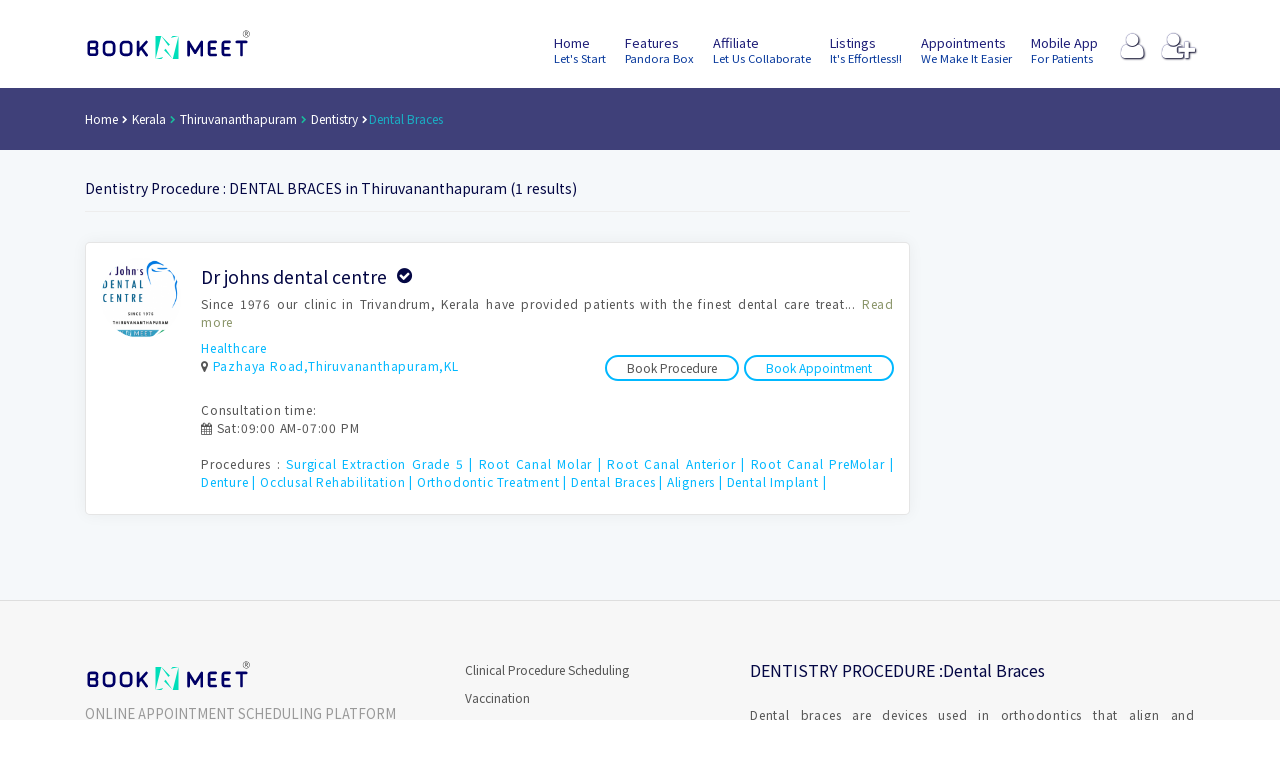

--- FILE ---
content_type: text/html; charset=UTF-8
request_url: https://www.booknmeet.com/Thiruvananthapuram/Dentistry/Dental-Braces
body_size: 12762
content:
<!DOCTYPE html>
<html lang="en">

<head>
	
	 <head itemscope itemtype="https://schema.org/WebSite">
   
  
    <meta charset="utf-8">
    <meta name="format-detection" content="telephone=no">
    <meta name="viewport" content="width=device-width, height=device-height, initial-scale=1.0, maximum-scale=1.0, user-scalable=0">
	
	
	<meta name="google-site-verification" content="lHgh29SOBbc0b_mtBlQvr37nyCtwiO9y6KTMEvJj_gU" />
	<meta property="fb:app_id" content="132248660674582" />
	<!-- Favicons -->
		<link rel="shortcut icon" href="/assets/images/favicon.ico">
        
		<link rel="apple-touch-icon" sizes="57x57" href="/assets/images/apple-icon-57x57.png">
		<link rel="apple-touch-icon" sizes="60x60" href="/assets/images/apple-icon-60x60.png">
		<link rel="apple-touch-icon" sizes="72x72" href="/assets/images/apple-icon-72x72.png">
		<link rel="apple-touch-icon" sizes="76x76" href="/assets/images/apple-icon-76x76.png">
		<link rel="apple-touch-icon" sizes="114x114" href="/assets/images/apple-icon-114x114.png">
		<link rel="apple-touch-icon" sizes="120x120" href="/assets/images/apple-icon-120x120.png">
		<link rel="apple-touch-icon" sizes="144x144" href="/assets/images/apple-icon-144x144.png">
		<link rel="apple-touch-icon" sizes="152x152" href="/assets/images/apple-icon-152x152.png">
		<link rel="apple-touch-icon" sizes="180x180" href="/assets/images/apple-icon-180x180.png">
		<link rel="icon" type="image/png" sizes="192x192"  href="/assets/images/android-icon-192x192.png">
		<link rel="icon" type="image/png" sizes="32x32" href="/assets/images/favicon-32x32.png">
		<link rel="icon" type="image/png" sizes="96x96" href="/assets/images/favicon-96x96.png">
		<link rel="icon" type="image/png" sizes="16x16" href="/assets/images/favicon-16x16.png">
		<link rel="manifest" href="/assets/images/manifest.json">
		<meta name="msapplication-TileColor" content="#ffffff">
		<meta name="msapplication-TileImage" content="/assets/images/ms-icon-144x144.png">
		<meta name="theme-color" content="#ffffff">
		<meta name="facebook-domain-verification" content="6j13slc4zj89ho8aoxq2o05zr7ly0c" />
        <meta name="msvalidate.01" content="6112DC8DF125B19FB68596FEAA93C23E" />
		
		<meta name="twitter:site" content="@booknmeet" />
		
		<script type="application/ld+json">
{
    "@context": "http://schema.org",
    "@type": "WebSite",
	"dateModified": "2026-01-24",
    "url": "https://www.booknmeet.com/",
     "aggregateRating": {
		"@type": "AggregateRating",
		"ratingValue": "4.9",
    "reviewCount": "590",
	"itemReviewed": {
    "@type": "Localbusiness",
    "name": "Booknmeet",
    "image":"https://www.booknmeet.com/assets/images/booknmeet-logo-website-june-2018-01.png",
	"address": {
    "@type": "PostalAddress",
    "addressLocality": "Nasscom Startup Warehouse",
    "addressRegion": "Kochi",
    "streetAddress": "Infopark Campus,Kakkanad"
  },
  "telephone": "+919496947548"
  }
  }
}
</script>
 <script type="application/ld+json">
    {
      "@context": "https://schema.org",
      "@type": "VideoObject",
      "name": "BOOKNMEET, India's best appointment scheduling platform",
      "description": "BOOKNMEET offers a wide selection of online solutions that simplify the process of scheduling appointments that doesn't require registrations.Send automatic and manual reminders, see who is missing at first sight.No switching between calendar and BOOKNMEET. Avoid booking conflicts. Automatically sync appointments.",
      "thumbnailUrl": [
        "https://www.booknmeet.com/images/BOOKNMEET-INDIA-FB.png",
        "https://www.booknmeet.com/images/emailer/BOOKNMEET-YOUTUBE-R.png"
       ],
      "uploadDate": "2026-01-24T22:14:11+05:30",
      "duration": "PT15S",
      "contentUrl": "https://www.youtube.com/watch?v=dCg89Yiu-9A",
      "embedUrl": "https://www.youtube.com/embed/dCg89Yiu-9A",
	  "playerType":"HTML5 Flash",
	  "isFamilyFriendly":"true",
	  "datePublished":"2026-01-24T22:14:11+05:30",
	  "genre":"Medical Information",
      "interactionStatistic": {
        "@type": "InteractionCounter",
        "interactionType": { "@type": "http://schema.org/WatchAction" },
        "userInteractionCount": 3
      }
    }
    </script>
		<script type="application/ld+json">
{
	"@context":"http://schema.org",
	"@type":"Organization",
	"name":"BOOKNMEET",
	"url":"https://www.booknmeet.com",
	"logo":"https://www.booknmeet.com/img/bnm/BOOKNMEET.svg",
	"slogan":"Have a safe practice with BOOKNMEET",
	"sameAs":[
		"https://in.linkedin.com/in/booknmeet",
		"https://g.page/booknmeet",
		"https://twitter.com/booknmeet",
		"https://www.facebook.com/booknmeet",
		"https://www.instagram.com/booknmeet/",
		"https://youtube.com/@booknmeet"]
}
</script>
	<script type="application/ld+json">
{

	"@context": "http://schema.org/",
    "@type": "MobileApplication",
	"name":"BOOKNMEET",
	"operatingSystem":"Android",
	"applicationCategory":"http://schema.org/BusinessApplication",
	"url":"https://play.google.com/store/apps/details?id=com.booknmeet.app",
	"description":"BOOKNMEET mobile app to book confirmed online appointment with Doctor. e-Consultation, e-prescription, pathology lab test, invoices, health package booking so effortlessly."

}

</script>	
		
	<!-- end favicon -->
	
	
	
 <!------------------------------------ SEO DATA STARTS-------------------------------->
 
      
      
      <meta property="og:type" content="SoftwareApplication"/><title>DENTAL BRACES treatment in Thiruvananthapuram by Expert Dentistry</title><meta name="og:title" content="Dentistry Procedure DENTAL BRACES|Thiruvananthapuram BOOKNMEET - Book Online Appointment Scheduling Platform"><meta name="twitter:title" content="Dentistry Procedure DENTAL BRACES|Thiruvananthapuram| BOOKNMEET - Book Online Appointment Scheduling Platform"><meta name="keywords" content="Dentistry Procedure in Thiruvananthapuram,Trivandrum|Travancore|,Doctors online appointment"><meta name="description" content="Best Dentistry Procedure DENTAL BRACES in Thiruvananthapuram|Trivandrum|Travancore|Book Online Appointment with Doctors,Clinics,Hospitals in ThiruvananthapuramDentistry in Thiruvananthapuram|find nearest location for specialty consultation and book confirmed online appointment - BOOKNMEET"><meta name="twitter:description" content="Best Dentistry Procedure DENTAL BRACES in Thiruvananthapuram|Trivandrum|Travancore|Book Online Appointment with Doctors,Clinics,Hospitals in ThiruvananthapuramDentistry in Thiruvananthapuram|find nearest location for specialty consultation and book confirmed online appointment - BOOKNMEET"> <meta name="og:description" content="Best Dentistry Procedure DENTAL BRACES in Thiruvananthapuram|Trivandrum|Travancore|Book Online Appointment with Doctors,Clinics,Hospitals in ThiruvananthapuramDentistry in Thiruvananthapuram|find nearest location for specialty consultation and book confirmed online appointment - BOOKNMEET"> <meta name="twitter:creator" content="@booknmeet"><meta property="og:image" content="https://www.booknmeet.com/images/BOOKNMEET-MOBILE-APP-fb.jpg"/><meta name="twitter:image" content="https://www.booknmeet.com/images/BOOKNMEET-MOBILE-APP-T.jpg"/><meta itemprop="image" content="https://www.booknmeet.com/images/BOOKNMEET-MOBILE-APP-G.jpg"/>      
        <!--------------------------------- SEO DATA ENDS ----------------------------------->
      
	

	<!-- GOOGLE WEB FONT -->
    <link rel="preload" as="style" onload="this.rel = 'stylesheet'" href="https://fonts.googleapis.com/css?family=Noto+Sans+JP&display=swap">

	<!-- BASE CSS -->
	<link href="https://www.booknmeet.com/css/bootstrap.min.css" rel="preload" as="style"   onload="this.rel = 'stylesheet'">
	<link href="https://www.booknmeet.com/css/style.css" rel="preload" as="style" onload="this.rel = 'stylesheet'">
	<link href="https://www.booknmeet.com/css/menu.css" rel="preload"  as="style" onload="this.rel = 'stylesheet'" >
	
	<link href="https://www.booknmeet.com/css/icon_fonts/css/all_icons_min.css" rel="preload"  as="style"  onload="this.rel = 'stylesheet'">
    <link href="https://www.booknmeet.com/css/custom.css" rel="preload"  as="style"  onload="this.rel = 'stylesheet'">
	
	
	<link rel="stylesheet" href="https://code.jquery.com/ui/1.12.1/themes/base/jquery-ui.css">	
	
	
	<!-- <script src="https://www.booknmeet.com/js/offline.min.js" ></script> -->	  
      <script>
         (function(w, d, s, l, i) {
             w[l] = w[l] || [];
             w[l].push({
                 'gtm.start': new Date().getTime(),
                 event: 'gtm.js'
             });
             var f = d.getElementsByTagName(s)[0],
                 j = d.createElement(s),
                 dl = l != 'dataLayer' ? '&l=' + l : '';
             j.async = true;
             j.src =
                 '//www.googletagmanager.com/gtm.js?id=' + i + dl;
             f.parentNode.insertBefore(j, f);
         })(window, document, 'script', 'dataLayer', 'GTM-59LQB3');
      </script>
      <!-- End Google Tag Manager -->
     <script async src="https://www.googletagmanager.com/gtag/js?id=UA-76144742-1"></script>
	<script>
	  window.dataLayer = window.dataLayer || [];
	  function gtag(){dataLayer.push(arguments);}
	  gtag('js', new Date());

	  gtag('config', 'UA-76144742-1');
	</script>
      <!-- End of  Google Tag Manager -->
      <!--[if lt IE 10]>
      <div style="background: #212121; padding: 10px 0; box-shadow: 3px 3px 5px 0 rgba(0,0,0,.3); clear: both; text-align:center; position: relative; z-index:1;"><a href="https://windows.microsoft.com/en-US/internet-explorer/.."><img src="images/ie8-panel/warning_bar_0000_us.jpg" border="0" height="42" width="820" alt="You are using an outdated browser. For a faster, safer browsing experience, upgrade for free today."></a></div>
      <script src="js/html5shiv.min.js"></script><![endif]-->
  
  
  
  
      <noscript>
        <link href="https://www.booknmeet.com/css/bootstrap.min.css" rel="stylesheet">
	<link href="https://www.booknmeet.com/css/style.css" rel="stylesheet">
	<link href="https://www.booknmeet.com/css/menu.css" rel="stylesheet" >
	<link href="https://www.booknmeet.com/css/vendors.css" rel="stylesheet">
	<link href="https://www.booknmeet.com/css/icon_fonts/css/all_icons_min.css" rel="stylesheet">
    <link href="https://www.booknmeet.com/css/custom.css" rel="preload"  rel="stylesheet">
      </noscript>
	  
	  
	  
		<meta name="facebook-domain-verification" content="6j13slc4zj89ho8aoxq2o05zr7ly0c" />
		
		 
		<!-- Facebook Pixel Code -->
<script>
  !function(f,b,e,v,n,t,s)
  {if(f.fbq)return;n=f.fbq=function(){n.callMethod?
  n.callMethod.apply(n,arguments):n.queue.push(arguments)};
  if(!f._fbq)f._fbq=n;n.push=n;n.loaded=!0;n.version='2.0';
  n.queue=[];t=b.createElement(e);t.async=!0;
  t.src=v;s=b.getElementsByTagName(e)[0];
  s.parentNode.insertBefore(t,s)}(window, document,'script',
  'https://connect.facebook.net/en_US/fbevents.js');
  fbq('init', '255940906364294');
  fbq('track', 'PageView');
</script>
<noscript><img height="1" width="1" style="display:none"
  src="https://www.facebook.com/tr?id=255940906364294&ev=PageView&noscript=1"
/></noscript>
<!-- End Facebook Pixel Code -->
		
	

</head>

<body>


 <div id="loading-indicator" style="display:none;margin: 0px; padding: 0px; position: fixed; right: 0px; top: 0px; width: 100%; height: 100%; background-color: rgb(102, 102, 102); z-index: 30001; opacity: 0.8;">
<p style="position: absolute; color: White; top: 50%; left: 45%;">
Processing request, please wait...
<img src="https://www.booknmeet.com/ajax-loader.gif"  />
	  
</p>
</div>

	 <input type="hidden" id="url"  name="url" value="https://www.booknmeet.com/" />
     <input type="hidden" class="_token" name="_token" value="i0R67iGY2iV85unX7JH66NqZgWRNnVj5zTAuG0kr" />
	<div class="layer"></div>
	<!-- Mobile menu overlay mask -->

	<div id="preloader">
		<div data-loader="circle-side"></div>
	</div>
	<!-- End Preload -->
     		 
	 
	<header class="header_sticky">
		<div class="container">
			<div class="row">
				<div class="col-lg-2 col-6">
					<div id="logo_home">
						<h1><a title="BOOKNMEET India" alt="BOOKNMEET India" href="https://www.booknmeet.com/">BOOKNMEET</a></h1>
					</div>
				</div>
				<nav class="col-lg-10 col-6">
					<a class="cmn-toggle-switch cmn-toggle-switch__htx open_close" href="#0"><span>Menu mobile</span></a>
					<ul id="top_access">
						<li><a title="Login BOOKNMEET Account" href="#" data-toggle="modal" data-target="#myModal"><i class="fa fa-user" style="text-shadow: 1px 1px 2px #030321, 0px 0px 1px #202079;
  color: white; "></i></a></li>
						<li><a title="Register Clinic/Poly-clinic/Hospital"     href="/register"><i class="fa fa-user-plus" style="text-shadow: 1px 1px 2px #030321, 0px 0px 1px #202079;
  color: white; "></i></a></li>
					</ul>
					<div class="main-menu">
						<ul>
							
							<li><a title="Booknmeet India" alt="Booknmeet India" href="https://www.booknmeet.com/">Home <small>Let's Start</small></a></li>
							<li ><a href="/features" >Features <small>Pandora Box</small></a></li>
							<li  ><a href="/affiliate">Affiliate <small>Let Us Collaborate</small></a></li>
							<li ><a href="/listings">Listings <small>It's Effortless!!</small></a></li>
							<li ><a href="/appointments">Appointments <small>We make it easier</small></a></li>
							<li ><a href="/mobileapp">Mobile App <small>For Patients</small></a></li>
							<!--<li ><a title="Request Booknmeet demo"  href="/demo">Request Demo <small>Insights about system</small></a></li>
							<li ><a  title="Booknmeet India Career"  href="/career">Career <small>Work with us</small></a></li>-->
							
						</ul>
					</div>
					<!-- /main-menu -->
				</nav>
			</div>
		</div>
		<!-- /container -->
	</header>
	<!-- /header -->	
	
	 			
<title>BOOKNMEET - Online Appointment Scheduling Platform</title>
<main>
		<div id="breadcrumb">
			<div class="container">
					<ul  itemscope="" itemtype="http://schema.org/BreadcrumbList">
								  <li itemprop="itemListElement" itemscope="" itemtype="http://schema.org/ListItem" ><a itemprop="item" target="_self" href="https://www.booknmeet.com/"> <span itemprop="name">Home</span></a><meta itemprop="position" content="1" /></li>
								  
								   <li itemprop="itemListElement" itemscope="" itemtype="http://schema.org/ListItem" style="color:#1abb9c"><a itemprop='item' href='https://www.booknmeet.com/Kerala'><span itemprop='name'>Kerala</span></a><meta itemprop="position" content="2" /></li>
								  
                        <li itemprop="itemListElement" itemscope="" itemtype="http://schema.org/ListItem" style="color:#1abb9c"><a itemprop='item' href='https://www.booknmeet.com/Thiruvananthapuram'><span itemprop='name'>Thiruvananthapuram</span></a><meta itemprop="position" content="3" /></li>
                        <li itemprop='itemListElement' itemscope='' itemtype='http://schema.org/ListItem' ><a itemprop='item' href='https://www.booknmeet.com/Thiruvananthapuram/Dentistry'><span itemprop='name'>Dentistry</span></a><meta itemprop='position' content='4' /></li><li itemprop='itemListElement' itemscope='' itemtype='http://schema.org/ListItem' ><a itemprop='item' style='color:#0adee4' href='https://www.booknmeet.com/drjohnsdentalcentre'><span itemprop='name'>Dental Braces</span></a><meta itemprop='position' content='5' /></li>                        
                      
							</ul>
						</div>
					</div>
				


			  	  
	  
	   <div tabindex="-1" role="dialog" id="myModal" class="modal fade">
              <!--modal-dialog-->
              <div class="modal-dialog">
                <!--modal-content-->
                <div class="modal-content">
                  <div class="modal-header">
                    <button type="button" data-dismiss="modal" aria-label="Close" class="loginClose close"><span aria-hidden="true">&times;</span></button>
                    <!-- <ul id="myTabs" role="tablist" class="nav nav-tabs text-center">
                      <li role="presentation"><a href="#tab0" aria-controls="tab0" role="tab">Log In</a></li>
                    </ul> -->
									
                  </div>
                  <div class="modal-body text-center">
                    <!--Tab panes-->
                
                        <h5>  Login to your Account</h5>
						<br/>
						
                        <form method="POST" action="https://www.booknmeet.com/login/login" accept-charset="UTF-8" id="loginAdmin" data-parsley-validate class="form-horizontal form-label-left"><input name="_token" type="hidden" value="i0R67iGY2iV85unX7JH66NqZgWRNnVj5zTAuG0kr">  
                    <div class="form-group">
                      <div class="ui input">
							  <input class="required form-control" placeholder="EMAIL ADDRESS" name="email" type="email">
						</div>
                    </div>
                    <div class="form-group">
                      <div class="ui input">
                        <input class="required form-control" placeholder="PASSWORD" name="password" type="password" value="">
                      </div>
                    </div>
                    <button class="btn_1">LOGIN</button>
					</form><br>
					<a href="javascript:;" data-toggle="modal"  data-target="#forgotModal" class="forgotpassword">Forgot Password ?</a>
               
            </div>
                  <div class="modal-footer"></div>
                </div>
              </div>
            </div>
			
			<div tabindex="-1" role="dialog" id="forgotModal" class="modal fade">
              <!--modal-dialog-->
              <div class="modal-dialog">
                <!--modal-content-->
                <div class="modal-content">
                  <div class="modal-header">
                    <button type="button" data-dismiss="modal" aria-label="Close" class="forgotClose close"><span aria-hidden="true">&times;</span></button>
                    <!-- <ul id="myTabs" role="tablist" class="nav nav-tabs text-center">
                      <li role="presentation"><a href="#tab0" aria-controls="tab0" role="tab">Log In</a></li>
                    </ul> -->
									
                  </div>
                  <div class="modal-body text-center">
				
					    
						<h5 class="ls-100">Forgot Password</h5><br>
                        <form method="POST" action="https://www.booknmeet.com/login/forgotpassword" accept-charset="UTF-8" id="forgotpassword" data-parsley-validate class="form-horizontal form-label-left"><input name="_token" type="hidden" value="i0R67iGY2iV85unX7JH66NqZgWRNnVj5zTAuG0kr">  
                    <div class="form-group">
                      <div class="ui input">
							  <input class="required form-control" placeholder="EMAIL ADDRESS" name="email" type="email">
						</div>
                    </div>
                    <button class="btn_1">Submit</button>
					</form>
					
                </div>
                  <div class="modal-footer"></div>
                </div>
              </div>
            </div>
            
            
     
    <!-- /.modal -->
            









<script src="https://www.booknmeet.com/js/jquery-2.2.4.min.js" ></script>
	<script src="https://code.jquery.com/ui/1.12.1/jquery-ui.min.js"></script>
<style>

.captcha-container {
            background: #fff;
            padding: 20px;
            border-radius: 10px;
            box-shadow: 0 0 10px rgba(0,0,0,0.1);
            text-align: center;
        }

        #captchaCanvas {
            border: 1px solid #ccc;
            margin-bottom: 10px;
        }

        #captchaInput {
            width: calc(100% - 20px);
            padding: 10px;
            margin-bottom: 10px;
            border: 1px solid #ccc;
            border-radius: 5px;
        }

        captcha-button {
            padding: 10px 20px;
            border: none;
            background-color: #007bff;
            color: #fff;
            border-radius: 5px;
            cursor: pointer;
        }

        captcha-button:hover {
            background-color: #0056b3;
        }

        #captchaResult {
            margin-top: 10px;
            font-weight: bold;
        }
	</style>

 
<div class="container margin_30_35">
		<div class="row">
		
		
				
		
		
		
		
		
			<div class="col-lg-9">
			
			<h5 style="font-size: .875rem;">Dentistry Procedure : DENTAL BRACES in Thiruvananthapuram (1 results)</h5>
			
			<hr>
				
				
				 				
					
						
						
						<div class="strip_list">						
						
							<figure>
							<a href="https://www.booknmeet.com/drjohnsdentalcentre" ><img src="https://www.booknmeet.com/companypics/fe9fc289c3ff0af142b6d3bead98a923.png" class="img-fluid"/><div class="preview"><span>Book Appointment</span></div></a>							
								
							</figure>
							<div class="wrapper">
															<a href="https://www.booknmeet.com/drjohnsdentalcentre" ><h3>Dr johns dental centre<i data-toggle="tooltip" data-placement="top" data-original-title="BOOKNMEET VERIFIED"  class="badge_list_1 fa fa-check-circle"></i></h3></a>
								<p>
							
										<script type="application/ld+json">{
"@context": "http://schema.org",
"@type": "Hospital",
"name": "dr johns dental centre",
"logo": "https://www.booknmeet.com/assets/images/BOOKNMEET-MOBILE-APP-2020-07.png",
"image": "https://www.booknmeet.com/https://www.booknmeet.com/companypics/fe9fc289c3ff0af142b6d3bead98a923.png",
"url": "https://www.booknmeet.com/Thiruvananthapuram/Dentistry/Dental-Braces",
"sameas":["https://www.facebook.com/drjohnsdentalcentre","http://g.page/drjohnsdentalcentre"],"description": "",
"telephone": "+919496947548",
"aggregateRating": {
"@type": "AggregateRating",
"worstRating": 1,
"bestRating": 5,
"ratingValue": 4.9,
"reviewCount": 246
},
	"address": {
"@type": "PostalAddress",
"streetAddress": "opposite Hdfc Bank  Near Trinity Marthoma ChurchMedical College P O",
"addressLocality": "Pazhaya Road",
"addressRegion": "Thiruvananthapuram",
"addressCountry": "IN",
"postalCode": "695011"
},

"availableService":  [{
						  "@type": "MedicalProcedure",     
						  "name": "Surgical Extraction Grade 5"
						},{
						  "@type": "MedicalProcedure",     
						  "name": "Root Canal Molar"
						},{
						  "@type": "MedicalProcedure",     
						  "name": "Root Canal Anterior"
						},{
						  "@type": "MedicalProcedure",     
						  "name": "Root Canal PreMolar"
						},{
						  "@type": "MedicalProcedure",     
						  "name": "Denture"
						},{
						  "@type": "MedicalProcedure",     
						  "name": "Occlusal Rehabilitation"
						},{
						  "@type": "MedicalProcedure",     
						  "name": "Orthodontic Treatment"
						},{
						  "@type": "MedicalProcedure",     
						  "name": "Dental Braces"
						},{
						  "@type": "MedicalProcedure",     
						  "name": "Aligners"
						},{
						  "@type": "MedicalProcedure",     
						  "name": "Dental Implant"
						}],


"geo": {
"@type": "GeoCoordinates",
"latitude": "8.517673503057928",
"longitude": "76.93172179162502"
},
"currenciesAccepted": "INR"
}
</script>
			
			      
							
							
							
							
							 Since 1976 our clinic in Trivandrum, Kerala have provided patients with the finest dental care treat...							
							
							
								<a style="color:#899468" href="https://www.booknmeet.com/drjohnsdentalcentre">Read more</a>
								
																
								</p>
								  
								 								  								
								<a href="/drjohnsdentalcentre"><p class="nomargin">Healthcare</p></a>
								<p><i class="fa fa-map-marker"></i> <a href="https://www.google.com/maps/place/Dr+johns+dental+centre/@8.5176883,76.9294702,17z/data=!3m1!4b1!4m5!3m4!1s0x3b05bbe4a0f90d19:0x21246cb8a18953db!8m2!3d8.517683!4d76.9316589" target="_new">Pazhaya Road,Thiruvananthapuram,KL</a>																</p>
								
								 									
										<a style="margin-left: 5px;" class="btnstep add_bottom_15 btnlist "  href="https://www.booknmeet.com/drjohnsdentalcentre">
								
																Book Appointment
									
								
								</a>&nbsp;
								
								<a class="btnstep add_bottom_15 btnlist bookprocedure" companyid="83" procedure_id="71" service_id="61" procedurename="Dental Braces" clinic="dr johns dental centre">
								
																Book Procedure
																
								
								</a>
									
								
								
								
								
									
																	
																	<p class="nomargin">Consultation time:<br><i class="fa fa-calendar"></i>
									Sat:09:00 AM-07:00 PM</p>								  <br>
									<p>
								Procedures : <a href="/Thiruvananthapuram/Dentistry/Surgical-Extraction-Grade-5">Surgical Extraction Grade 5 | </a><a href="/Thiruvananthapuram/Dentistry/Root-Canal-Molar">Root Canal Molar | </a><a href="/Thiruvananthapuram/Dentistry/Root-Canal-Anterior">Root Canal Anterior | </a><a href="/Thiruvananthapuram/Dentistry/Root-Canal-PreMolar">Root Canal PreMolar | </a><a href="/Thiruvananthapuram/Dentistry/Denture">Denture | </a><a href="/Thiruvananthapuram/Dentistry/Occlusal-Rehabilitation">Occlusal Rehabilitation | </a><a href="/Thiruvananthapuram/Dentistry/Orthodontic-Treatment">Orthodontic Treatment | </a><a href="/Thiruvananthapuram/Dentistry/Dental-Braces">Dental Braces | </a><a href="/Thiruvananthapuram/Dentistry/Aligners">Aligners | </a><a href="/Thiruvananthapuram/Dentistry/Dental-Implant">Dental Implant | </a>								</p>
									 					 
														 
								
								
							</div>
							
						</div>
					<!-- /box_list -->
					
					
					
					
						
					<nav aria-label="" class="add_top_20">
					<ul class="pagination pagination-sm">
						
					
				
					 
	
		</ul>
				</nav>
				<!-- /pagination -->
			
		 	
			
			
			
			</div>
			<!-- /col -->
			
		
			
		</div>
		<!-- /row -->
		
	
		
		  		
		
		
		
		
		
		
		
		
		
	</div>
	<!-- /container -->
	</main>
	<!-- /main -->
	


<!-- Modal -->
<div class="modal fade" id="bs-bookprocedure-modal-lg" tabindex="-1" role="dialog" aria-labelledby="exampleModalLabel" aria-hidden="true">
  <div class="modal-dialog" role="document">
    <div class="modal-content">
      <div class="modal-header">
        <h5 class="modal-title" id="procModalLabel">Modal title</h5>
        <button type="button" class="close" data-dismiss="modal" aria-label="Close">
          <span aria-hidden="true">&times;</span>
        </button>
      </div>
      <div class="modal-body">
	  
	  <div class="row">
												<div class="col-md-12 col-sm-12">
													<div class="form-group">
													
														<input type="text" class="form-control" id="patient_proc_name" name="patient_proc_name" placeholder="Name *" required>
													</div>
												</div>
												
											</div>
											<div class="row">
												<div class="col-md-12 col-sm-12">
													<div class="form-group">														
														<input type="email" id="proc_mail" name="proc_mail" class="form-control" placeholder="Email *" required>
													</div>
												</div>
												
											</div>
																					
											<div class="row">
												<div class="col-md-12 col-sm-12">
													<div class="form-group">
														
														<input  name="proc_mob"  data-parsley-minlength="10" data-parsley-minlength-message="Mobile number should be 10 digits" data-parsley-type="digits" data-parsley-type-message="only numbers" class="form-control"  id="proc_mob" placeholder="10 digits Mobile number * "  required>
													</div>
												</div>
											</div>
											<div class="row">
											<div class="col-md-12 col-sm-12">
												<div class="form-group">
												
													<label for="proc_date" class="date-label">Select Procedure Date</label>
													<input type="date" name="proc_date" id="proc_date" class="form-control">

												</div>	
												</div>
											</div>
											
											<div class="row">
												<div class="col-md-12 col-sm-12">
													<div class="form-group">
											
														<div class="captcha-container">
															<div class="captcha">
																<canvas id="captchaCanvas"></canvas>
															</div>
															<input type="text" id="captchaInput" placeholder="Enter the captcha text">
															<button onclick="validateCaptcha()" class="btn_1 medium">Submit</button>
															<div id="captchaResult"></div>
														</div>
						
						
													</div>	
												</div>
											</div>
											
											
											
         <input type="hidden" name="cmpid" id="cmpid" />
		 <input type="hidden" name="proc_selectservice" id="proc_selectservice" />
		<input type="hidden" name="proc_id" id="proc_id" />
		
		
      </div>
      <div class="modal-footer">
        <button type="button" class="btn btn-secondary" data-dismiss="modal">Close</button>

      </div>
    </div>
  </div>
</div>

	
<div  class="modal fade bs-sucessproc-modal-lg in" tabindex="-1" role="dialog" aria-hidden="true" style="display: none; padding-right: 15px;">
    <div class="modal-dialog">
      <div class="modal-content">

            <div class="modal-header" style="display:flex;justify-content:center;align-items:center">
            <img width=15px height=15px  src='https://www.booknmeet.com/assets/images/pic.png' style="margin-right:18px"/>
     
              &nbsp; <h6  style="text-align:center; font-size: 15px;">Your procedure has been booked SUCCESSFULLY. </h6>
          
            </div>
            <div class="modal-body" style="height: 76px;position: relative;text-align: center;display:flex;justify-content:center;align-items:center">

            <div class="col-md-6 col-sm-6 col-xs-12 col-md-offset-3" style="display:flex;justify-content:center;align-items:center">
                 <a href="https://g.page/r/CeJ6S8A3CCeZEBM/review" target="_new"> <button type="button" class="btn btn-sm btn-primary" style="margin-top: 10px;">Review BOOK N MEET !</button></a>
                
            </div>
            </div>
      </div>
           
    </div>
  </div>
	

<style>
.modal-backdrop {
  z-index: -1;
}
</style>

	<div class="output"></div>

	 	<footer >
		 		<div class="container margin_60_35">
			<div class="row">
				<div class="col-lg-4 col-md-12">
					<p>
						<a href="https://www.booknmeet.com/" title="BOOKNMEET ONLINE APPOINTMENT PLATFORM">
							<img src="/img/bnm/BOOKNMEET.svg" alt="BOOKNMEET INDIA'S BEST ONLINE APPOINTMENT SCHEDULING PLATFORM" width="165" height="30" class="img-fluid">
						</a>
					</p>
					<h5>Online Appointment Scheduling Platform</h5>
					<ul class="contacts">
						<li><a href="https://g.page/booknmeet" target="_new"><i class="fa fa-map-marker"></i>Nasscom Startup Warehouse, Infopark Campus, Kakkanad, Kerala, India</a></li>
						<li><a href="tel://+91 9496 947 548"><i class="fa fa-mobile-phone"></i>+91 9496 947 548</a></li>
						<li><a href="mailto:post@booknmeet.com"><i class="fa fa-envelope"></i>post@booknmeet.com</a></li>
					</ul>
					<div class="follow_us">
						<h5>Follow us</h5>
						<ul>
							<li><a href="https://www.facebook.com/booknmeet" target="_new"><i class="fa fa-facebook"></i></a></li>
							<li><a href="https://twitter.com/booknmeet" target="_new"><i class="fa fa-twitter"></i></a></li>
							<li><a href="https://in.linkedin.com/in/booknmeet" target="_new"><i class="fa fa-linkedin"></i></a></li>
							<li><a href="https://www.instagram.com/booknmeet/" target="_new"><i class="fa fa-instagram"></i></a></li>
							<li><a href="https://api.whatsapp.com/send?phone=919496947548&text=BOOKNMEET%20-%20Confirmed%20Online%20Appointment" target="_new"><i class="fa fa-whatsapp"></i></a></li>
							<li><a href="https://youtube.com/@booknmeet" target="_new"><i class="fa fa-youtube" target="_new"></i></a></li>
							<li><a href="https://play.google.com/store/apps/dev?id=4852298828600166862" target="_new"><i class="fa fa-android" target="_new"></i></a></li>
						</ul>
					</div><br>
					<p>
						<a href="https://play.google.com/store/apps/details?id=com.booknmeet.app" target="_new" title="BOOKNMEET mobile app now available on Google playstore">
							<img src="/img/bnm/google-play-badge-bnm-vc-01.svg" width="120" height="36" alt="BOOKNMEET mobile app now available on Google playstore" class="img-fluid">
						</a>
					</p>
					
				</div>
				<div class="col-lg-3 col-md-4">
				
					<ul class="links">
					<li><a href="/clinicalprocedures">Clinical Procedure Scheduling</a></li>
					<li><a href="/vaccination">Vaccination</a></li>
					<li><a href="/nutritionpractice">Nutrition Practice</a></li>
					<li><a href="/compareplans">Compare Plans</a></li>
						<li><a href="/terms">Terms of Use</a></li>
						<li><a href="/privacy">Privacy Policy</a></li>
						<li><a href="/personalinformationpolicy">Personal Information Policy</a></li>
						<li><a href="/videoconsultationpolicy">Video Consultation Policy</a></li>
						<li><a href="/trademarknotice">Trade Mark Notice</a></li>
						<li><a href="/faq">FAQ</a></li>
						
						<li><a href="/limitedoffer">Special Offer</a></li>
					</ul>
					<p>Subscribe to BOOKNMEET Newsletter to get Important News, Amazing Offers & Inside Scoops:</p>
					 <form method="post" action="" class="rd-mailform subscribe" id="subscription_mail" data-parsley-validate="">
						 <input type="hidden" name="form-type" value="subscribe">
						 <input id="email_id" name="email_id" data-parsley-trigger="change" required="" type="email" class="form-control" placeholder="Email"><br><input type="submit" class="btn_1" value="Submit"><div class="mfInfo"></div>												 
					 </form>
				</div>
				
				
				 				
				<div class="col-lg-5 col-md-5" id="homepagesection">
					 						  <h3 style="font-size: 1rem;">DENTISTRY PROCEDURE :Dental Braces</h3><br>
						  <p class="lh-21">Dental braces are devices used in orthodontics that align and straighten teeth and help position them with regard to a person's bite, while also aiming to improve dental health. They are often used to correct underbites, as well as malocclusions, overbites, open bites, gaps, deep bites, cross bites, crooked teeth, and various other flaws of the teeth and jaw. Braces can be either cosmetic or structural. Dental braces are often used in conjunction with other orthodontic appliances to help widen the palate or jaws and to otherwise assist in shaping the teeth and jaws.</p>
						  </div>				
			
			</div>
			<br><br>
			<!--/row-->
			<div class="row">
				<div class="col-md-12">
				  				</div>
			</div>
			<br>
			<div class="row">
				<div class="col-md-12">
				
					<p>
						<a target="_blank" href="http://www.newindianexpress.com/cities/kochi/2017/feb/08/book-n-meet-a-doctor-1568476.html"><img style="width:168px;height:21px;margin-right:25px;" alt="Booknmeet startup based in Kochi featured by National media,The New IndianExpress-Startupedia" class="img-fluid" src="/img/theNewIndianExpress-booknmeet-2020.png"></a>
						
						<a target="_blank" href="http://epaperbeta.timesofindia.com/Article.aspx?eid=31811&amp;articlexml=Startups-wake-up-to-new-avenues-30072017002046"><img style="width: 165px;height:21px;margin-right:25px" alt="Booknmeet startup based in Kochi featured by National media,The Times of India-TOI-Startup feature by local correspondant" class="img-fluid" src="/img/theTimesofIndia-booknmeet-2020.png"></a>
						
						<a target="_blank" href="https://www.vanitha.in/justin/book-in-meet-prashanthi-nadhan-article-vanitha.html"><img style="width: 127px;height:36px;" alt="Booknmeet startup based in Kochi featured by National media,Vanitha-Startup feature by local correspondant" class="img-fluid" src="/img/Vanitha-Manorama-booknmeet-2020.png"></a>
					
					</p>
				
				</div>
			
			</div>
			<hr>
			<div class="row">
				<div class="col-md-8">
					<ul id="additional_links">
						
						<li><a href="https://qstat.co" target="_new"  title="BOOKNMEET QMS WITH TOKEN">QSTAT</a></li>
						
						
						<li><a href=" http://startups.startupmission.in/c/460" class="text-transform-none" target="_blank" title="Kerala Startup Mission Certified Startup">KSUM</a></li>
						<li><a href="https://www.startupindia.gov.in/content/sih/en/profile.Startup.59807990e4b0bed982a4ed5c.html" class="text-transform-none" target="_blank" title="Govt. of India Certified Startup">STARTUPINDIA</a></li>
					</ul>
				</div>
				<div class="col-md-4">
					<div id="copy">Copyright © 2026 All Rights Reserved by <a href="https://www.booknmeet.com/">BOOKNMEET&#174;</a></div>
				</div>
			</div>
		</div>
			</footer>
	<!--/footer-->
	
	<!--<div id='modal_new' class='modal fade bs-modal-lg in' tabindex='-1' role='dialog' aria-hidden='true' style='display: none; padding-right: 15px;'>
		<div class='modal-dialog' style='margin: 17% auto 0 !important;max-width: 400px !important;width: 45.625rem !important;'>
			<div class='modal-content'>
				<div class='modal-header' style="text-align: center;margin: 0 auto;">
					<img style='float: left;'  width=15px height=15px  src='https://www.booknmeet.com/assets/images/pic.png'/>
					<h6 id="modalhead" style="margin-left:10px"></h6>
				</div>
				<div class='modal-body' style='height: 60px;'>
					<div class='col-md-12 col-sm-12 col-xs-12 col-md-offset-3' style="display: flex;align-items: center;justify-content: center;">
						<button  type='button' class='btn btn-sm btn-primary okbutn'>Ok</button>
					</div> 
				</div>
			</div>
		</div>
	</div>-->
	
	
	
	
	
	<div id="toTop"></div>
	<!-- Back to top button -->
	
	<script src="https://www.booknmeet.com/js/jquery-2.2.4.min.js" ></script>
	<script src="https://code.jquery.com/ui/1.12.1/jquery-ui.min.js"></script>

	<script src="https://www.booknmeet.com/js/parsley.min.js"></script>
	<script src="https://www.booknmeet.com/js/common_scripts.min.js"></script>
	<!--<script src="https://www.booknmeet.com/js/owl.carousel.min.js"></script>-->
	<script src="https://www.booknmeet.com/js/functions.js"></script>

	
<script>
        function generateCaptcha() {
            const canvas = document.getElementById('captchaCanvas');
            const context = canvas.getContext('2d');
            canvas.width = 120;
            canvas.height = 30;

            const chars = 'ABCDEFGHIJKLMNOPQRSTUVWXYZabcdefghijklmnopqrstuvwxyz0123456789';
            let captchaText = '';
            for (let i = 0; i < 6; i++) {
                captchaText += chars.charAt(Math.floor(Math.random() * chars.length));
            }

            context.clearRect(0, 0, canvas.width, canvas.height);
            context.font = '25px Arial';
            context.fillStyle = '#000';
            context.fillText(captchaText, 15, 25);

            // Store the captcha text in a hidden input field
            document.getElementById('captchaCanvas').setAttribute('data-captcha', captchaText);
        }

        function validateCaptcha() {
            const userCaptcha = document.getElementById('captchaInput').value;
            const generatedCaptcha = document.getElementById('captchaCanvas').getAttribute('data-captcha');

            if (userCaptcha === generatedCaptcha) {
                document.getElementById('captchaResult').innerText = 'CAPTCHA passed!';
                document.getElementById('captchaResult').style.color = 'green';
				submitForm();
            } else {
                document.getElementById('captchaResult').innerText = 'CAPTCHA failed. Try again.';
                document.getElementById('captchaResult').style.color = 'red';
				generateCaptcha();
            }

           
        }

        // Generate the initial CAPTCHA
        window.onload = generateCaptcha;
		
		
		function submitForm(){
			var cmpid = $('#cmpid').val().trim();
			var name = $("#patient_proc_name").val().trim();
            var mob = $("#proc_mob").val().trim();
            var email = $("#proc_mail").val().trim();
            var proc_id = $("#proc_id").val().trim();
			var proc_date = $("#proc_date").val().trim();
			var proc_selectservice = $("#proc_selectservice").val().trim();
			
			if (name == "" || mob == "" || email == "" || proc_id == ""){
				 $('#captchaResult').text('Please fill all the fields in the form.').css('color', 'red');
				 return;
			}
			
			
			innerdata = {				
				name:name,
				mob:mob,
				email:email,
				proc_id:proc_id,
				proc_date:proc_date,
				cmpid:cmpid,
				service_id : proc_selectservice
			};
			
			url = $('#url').val();
			
			$.ajax({
            type: "POST",
            headers: {
                'X-CSRF-Token': $('input[name="_token"]').val()
            },
            url: url + 'bookprocedure',
            data: {
                data: innerdata
            },
           
            success: function(result) {

               if (result == 'fail') {
                    $("#loading").remove();
					 var modal_window=	"<div id='modal_new' class='modal fade bs-modal-lg in' tabindex='-1' role='dialog' aria-hidden='true' style='z-index:1;display: none; padding-right: 15px;'><div class='modal-dialog' style='margin: 17% auto 0 !important;max-width: 400px !important;width: 45.625rem !important;'><div class='modal-content'><div class='modal-header' style='text-align: center;margin: 0 auto;'><img style='float: left;'  width=15px height=15px  src='https://www.booknmeet.com/assets/images/pic.png'/><h6 id='modalhead_demo' style='margin-left:10px'>Procedure booking failed</h6></div><div class='modal-body' style='height: 60px;'><div class='col-md-12 col-sm-12 col-xs-12 col-md-offset-3' style='display: flex;align-items: center;justify-content: center;'><button  type='button' class='btn btn-sm btn-primary okbutndemo'>Ok</button></div></div></div></div></div>";	  
                    
					$('.output').html(modal_window);
					$("#modal_new").modal('show');
                    //return false;
                }
                if (result == 'Success') {
                    $("#loading").remove();
					$('.modal').modal('hide');
					$('.modal-backdrop').remove();
                    $(".bs-sucessproc-modal-lg").modal('show');
                }

                //
            }
        });
			
		}
		
		
		
    </script>


	<script>
	
	
	
	
		$(document).ready(function(){
		'use strict';
		 
		
	//loader for frontend
	function addLoader(){
		$("#loading-indicator").show();
	}

	//remove loader
	function removeLoader(){
		$("#loading-indicator").hide();
	}	

	var url=document.getElementById('url').value;
		//admin login
	$("#loginAdmin").submit(function(e){
		e.preventDefault();
		var parent = $(this);
		var html="";
		var parentModal = parent.parents(".modal");
		var clicked = $(this).find("button");
		var action = $(this).attr('action');
		if ( $(this).parsley().isValid() ) {
			parentModal.hide();
			addLoader();
			$.post( action, $(this).serialize(), function( data ) {
                if(data.error){
					parentModal.show();
                    parent.find(".alert").remove();
					html ="<div class='alert alert-danger' style='margin-top: 10px;'>"+data.error+"</div>";
					clicked.after(html);
                }else if(data.redirect){
                    window.location.assign(url+'profile/multiple-profile');
                }else{
                    window.location.assign(url+'dashboard');
                }
				removeLoader();
            }, "json").fail(function(response) {
					parentModal.show();
					parent.find(".alert").remove();
				    var error = $.parseJSON(response.responseText);
						var html = "<div class='alert alert-danger' style='margin-top: 10px;'>";
						$.each(error,function(key,value){
							html+=value+", ";
						});
						html = html.replace(/,\s*$/, "");
						html+="</div>";
						clicked.after(html);
						removeLoader();
			}); 
		}
	});
	$(".forgotpassword").click(function(){
		$(".loginClose").trigger('click');
	});
	$("#forgotpassword").submit(function(e){
		e.preventDefault();
		var parent = $(this);
		var html="";
		var clicked = $(this).find("button");
		var action = $(this).attr('action');
		if ( $(this).parsley().isValid() ) {
			addLoader();
			$.post( action, $(this).serialize(), function( data ) {
                if(data.error){
                    parent.find(".alert").remove();
					html ="<div class='alert alert-danger' style='margin-top: 10px;'>"+data.error+"</div>";
					clicked.after(html);
                }else{
                    parent.find(".alert").remove();
					html ="<div class='alert alert-success' style='margin-top: 10px;'>"+data.success+"</div>";
					clicked.after(html);
					setTimeout(function(){$(".forgotClose").trigger('click')},1000);
                }
				removeLoader();
            }, "json").fail(function(response) {
					parent.find(".alert").remove();
					$error = $.parseJSON(response.responseText);
						var html = "<div class='alert alert-danger' style='margin-top: 10px;'>";
						$.each($error,function(key,value){
							html+=value+", ";
						});
						html = html.replace(/,\s*$/, "");
						html+="</div>";
						clicked.after(html);
						removeLoader();
			}); 
		}
	});
		
		
		
		
		
		
		
		
		});
		
		$(function () {
	
							
			  $('#subscription_mail').parsley().on('field:validated', function() {
				var ok = $('.parsley-error').length === 0;
			  
			  })
			  .on('form#subscription_mail:submit', function() {
					 
					var url=$('#url').val();
					var mailid=$('#email_id').val();
					
					$.ajax({url: url+'newslettersubscriptionpost',
					
					   headers:
							{
							 'X-CSRF-Token': $('input[name="_token"]').val()
							},
					
					 beforeSend: function () {
									$("#loading-indicator").show();
								 },
					
					type: 'POST',
					data: {mailid:mailid},
				   
					success: function(data){
						
						$("#loading-indicator").hide();
						
						
						
	
 	  var modal_window=	"<div id='modal_new' class='modal fade bs-modal-lg in' tabindex='-1' role='dialog' aria-hidden='true' style='z-index:1;display: none; padding-right: 15px;'><div class='modal-dialog' style='margin: 17% auto 0 !important;max-width: 400px !important;width: 45.625rem !important;'><div class='modal-content'><div class='modal-header' style='text-align: center;margin: 0 auto;'><img style='float: left;'  width=15px height=15px  src='https://www.booknmeet.com/assets/images/pic.png'/><h6 id='modalhead_demo' style='margin-left:10px'>"+data.message+"</h6></div><div class='modal-body' style='height: 60px;'><div class='col-md-12 col-sm-12 col-xs-12 col-md-offset-3' style='display: flex;align-items: center;justify-content: center;'><button  type='button' class='btn btn-sm btn-primary okbutndemo'>Ok</button></div></div></div></div></div>";	  

      
	
	  
						 $('.output').html(modal_window);
						 $("#modal_new").modal('show');
						
						 
						//modal_window_suscribe(data.message);
						//$('#modalhead').html(data.message);
						//$("#modal_new").modal('show');
						$('#email_id').val('');
						 
						 
					}});
			 
			   return false;
			  });
			;
		});
		
	  
	  
	   $('body').on('click', '.okbutn,.closebtn', function (e){
	  	 $("#modal_new").modal('hide');		
	  	});
	  
	</script>
	
	

</body>

</html>
 <script type="application/javascript" src="https://www.booknmeet.com/assets/frontend/js/custom.js"></script>
 	<script src="https://www.booknmeet.com/assets/frontend/js/jquery.md5.min.js"  type="text/javascript" charset="utf-8"></script>
	<script type="application/javascript">
	


function check() {
    return $('.loc_chk').is(':checked');
}
	
	
	$(document).ready(function(){
		
		
		
		 
		 $('#inner-search').on('submit', check);
		
		
		
		
		
		
		 $('.ui.accordion')
          .accordion();
		
		
	
	
	
	
	
});
	
	
	$(".bookbtn").click(function(){
		
		var url = $("#url").val(); 

		 $('.preloader1').show();
		
		 var id=this.id;
		 data=id.split('_');
		 
		 staffid=data[0];
		 cmpid=data[1];
		
		
		$.ajax({
				type:'GET',
				url:url+staffid+'?cmpid='+cmpid,
			
				success:function(html){
					
					
					window.location=url+staffid;
				}
			});
		
		});
		
		
		
		
		
		$('.header,.proflogo,.bookbtncmp').click(function(){
			
			 $('.preloader1').show();
			});
		
		
		
		$("body").on('click',".bookprocedure",function(){
        //$("#exampleModal").show();
		$('#bs-bookprocedure-modal-lg').modal('show');
		procedurename = $(this).attr('procedurename');
		clinic = $(this).attr('clinic');
		procedure_id = $(this).attr('procedure_id');
		service_id = $(this).attr('service_id');
		companyid = $(this).attr('companyid');
		
		title = "Book "+procedurename+" at "+clinic;
		$('#procModalLabel').text(title);		
		var md5 = $.MD5(companyid);
		$('#cmpid').val(md5);
		$('#proc_id').val(procedure_id);
		$('#proc_selectservice').val(service_id);
		
		$('#procModalLabel').text(title);
		     
      });

	
 </script>


--- FILE ---
content_type: text/css
request_url: https://www.booknmeet.com/css/custom.css
body_size: 1115
content:
.btn{font-size:.83rem}.main_title h1{color:#040744;font-size:1.1rem!important;text-transform:uppercase}.bookbtn{cursor:pointer}h5.searchlocality{font-size:.875rem}.qualification{text-align:center;font-size:.65rem}.main-menu ul li.active a{color:#00b8ff}.hero_home .content p{text-align:center}.btnstep{display:inline-block;background:#fff;border:2px solid #00b8ff;color:#00b8ff;padding:5px 20px;font-weight:500;line-height:1;-moz-transition:all .3s ease-in-out;-o-transition:all .3s ease-in-out;-webkit-transition:all .3s ease-in-out;-ms-transition:all .3s ease-in-out;transition:all .3s ease-in-out;-webkit-border-radius:30px;-moz-border-radius:30px;-ms-border-radius:30px;border-radius:30px}.btnstep:hover{background:#00b8ff!important;color:#fff!important}.ui-autocomplete-category{font-weight:700;padding:.2em .4em;margin:.8em 0 .2em;line-height:1.5}.btnlist{float:right;position:relative;bottom:28px}.btnmultiloclist{position:relative;float:right;bottom:43px}.btnmultiloclist a{float:right}.gridlist p{margin-bottom:5px}.listparentdiv{padding:18px;background:#fff;margin:10px;display:inline-block;cursor:pointer;-webkit-box-shadow:0 -2px 18px 5px rgba(0,184,255,.24);-moz-box-shadow:0 -2px 18px 5px rgba(0,184,255,.24);box-shadow:0 -2px 18px 5px rgba(0,184,255,.24)}.listparentdiv label{margin:0;padding:10px;cursor:pointer}.listparentdiv span{background:#00b8ff;color:#fff;padding:10px;cursor:pointer}.bookedslot{background-color:none!important;color:#adb3b8;pointer-events:none}.activetimeslot{background:#02008b!important;color:#fff!important}#caldates .owl-nav div.owl-next,#caldates .owl-nav div.owl-prev,#caldates_1 .owl-nav div.owl-next,#caldates_1 .owl-nav div.owl-prev{color:#0c94b8;font-size:12px;margin-top:-14px;position:absolute;top:49%;text-align:center;line-height:12px;opacity:0;border:1px solid #fff;width:22px;height:20px;background:0 0}#caldates .owl-nav div.owl-prev,#caldates_1 .owl-nav div.owl-prev{left:1%;color:#0c94b8;background:0 0;opacity:1}#caldates .owl-nav div.owl-next,#caldates_1 .owl-nav div.owl-next{right:1%;color:#0c94b8;background:0 0;opacity:1}.img-profile{max-width:60%;height:auto;margin:0 auto}.selectedboxstyle{-webkit-box-shadow:-2px 4px 25px 7px #cdc8e6;-moz-box-shadow:-2px 4px 25px 7px #cdc8e6;box-shadow:-2px 4px 25px 7px #cdc8e6}.faqstyle h1{font-size:1rem;margin-bottom:30px}.faqstyle h4{font-size:.875rem}.faqstyle hr{border-color:#0c94b8}.btn-primary{padding:5px}#limitedoffersection .col-md-3{display:grid}.img-multilocation{max-width:60%;height:auto;margin:0 auto}footer h4{font-size:1rem}#selectedlocation{text-transform:uppercase}.contacts p{text-align:left}@media (max-width:767px){.img-profile{max-width:100%}.box_list figure{height:176px}.img-multilocation{max-width:60%}.main_title h1{font-size:1rem!important}.hero_home .content h3{font-size:32px;font-size:1.4rem}.hero_home .content{margin-top:54px}.search-query{margin:5px}#custom-search-input input[type=submit]{margin:5px;right:4px}#homepagesection{margin-top:30px}.main_title p{font-size:.8rem}.btn_1.medium,a.btn_1.medium{font-size:.7rem}.summary .float-right{float:none!important}ul.time_select li label{font-size:.75rem}.contacts p{text-align:center}.btnlist{bottom:-30px}.search_bar_list input[type=submit]{right:9px;top:5px}.strip_list h3{font-size:1rem}.strip_list p{text-align:left}#app_section h3{font-size:.97rem}#app_section p{font-size:18px;font-size:.83rem;margin-bottom:30px}.btnmultiloclist a{float:right;margin-top:42px}}.contacts h6{font-size:.8rem}.img-fluid-home{width:400px;height:200px}@media (max-width:767px){.img-fluid-home{width:256px;height:200px}}

--- FILE ---
content_type: image/svg+xml
request_url: https://www.booknmeet.com/img/bnm/BOOKNMEET.svg
body_size: 3633
content:
<?xml version="1.0" encoding="utf-8"?>
<!-- Generator: Adobe Illustrator 16.0.0, SVG Export Plug-In . SVG Version: 6.00 Build 0)  -->
<!DOCTYPE svg PUBLIC "-//W3C//DTD SVG 1.0//EN" "http://www.w3.org/TR/2001/REC-SVG-20010904/DTD/svg10.dtd">
<svg version="1.0" id="Layer_1" xmlns="http://www.w3.org/2000/svg" xmlns:xlink="http://www.w3.org/1999/xlink" x="0px" y="0px"
	 width="165px" height="30px" viewBox="0 0 165 30" enable-background="new 0 0 165 30" xml:space="preserve">
<g>
	<polygon fill="#00DEB9" points="76.281,28.979 70.548,28.979 70.548,6.007 76.281,6 84.869,14.575 83.455,15.973 76.281,6 
		70.55,28.979 78.127,27.128 	"/>
	<polygon fill="#00DEB9" points="87.744,6 93.475,6 93.475,28.973 87.744,28.979 79.181,20.305 80.625,18.782 87.744,29 93.475,6 
		85.904,7.849 	"/>
	<path fill="#000066" d="M10.728,15.543v-1.819c0-0.186-0.036-0.312-0.106-0.38c-0.075-0.072-0.213-0.108-0.415-0.108H5.658
		c-0.206,0-0.348,0.036-0.425,0.108c-0.073,0.068-0.109,0.199-0.109,0.38v3.25h4.193c0.204,0,0.387-0.033,0.555-0.103
		c0.162-0.067,0.316-0.169,0.451-0.308h0.001c0.135-0.139,0.236-0.291,0.303-0.457C10.693,15.943,10.728,15.754,10.728,15.543
		 M10.728,22.864v-1.82c0-0.204-0.035-0.385-0.102-0.55c-0.069-0.166-0.174-0.319-0.313-0.463v0.003
		c-0.143-0.146-0.296-0.251-0.462-0.32v-0.003c-0.158-0.064-0.338-0.102-0.534-0.102H5.124v3.255c0,0.2,0.04,0.337,0.115,0.415
		l0.002,0.005c0.076,0.075,0.215,0.112,0.417,0.112h4.548c0.198,0,0.334-0.037,0.407-0.112
		C10.689,23.205,10.728,23.064,10.728,22.864z M13.364,22.864c0,0.44-0.074,0.854-0.228,1.233c-0.15,0.379-0.378,0.725-0.677,1.024
		h-0.002c-0.302,0.303-0.64,0.528-1.019,0.688c-0.377,0.152-0.79,0.229-1.233,0.229H5.658c-0.443,0-0.854-0.075-1.23-0.229
		c-0.378-0.158-0.721-0.39-1.022-0.689c-0.3-0.299-0.527-0.645-0.678-1.023l0,0C2.576,23.716,2.5,23.305,2.5,22.864v-9.141
		c0-0.436,0.076-0.844,0.232-1.22c0.154-0.375,0.384-0.714,0.69-1.013c0.612-0.601,1.36-0.9,2.236-0.9h4.548
		c0.879,0,1.623,0.299,2.236,0.9c0.307,0.299,0.537,0.638,0.691,1.013c0.155,0.376,0.231,0.784,0.231,1.22v1.819
		c0,0.618-0.116,1.185-0.348,1.701c-0.177,0.388-0.421,0.747-0.729,1.069c0.308,0.321,0.551,0.678,0.727,1.058
		c0.234,0.513,0.35,1.065,0.35,1.673V22.864z"/>
	<path fill="#000066" d="M62.986,25.189c0,0.177-0.046,0.35-0.137,0.512c-0.081,0.148-0.198,0.285-0.35,0.416
		c-0.143,0.126-0.294,0.218-0.445,0.283c-0.168,0.072-0.334,0.107-0.501,0.107c-0.402,0-0.744-0.197-1.032-0.591H60.52l-4.337-5.978
		l-1.768,1.996v2.938c0,0.408-0.115,0.728-0.34,0.952l-0.004,0.005c-0.226,0.228-0.546,0.343-0.953,0.343
		c-0.414,0-0.741-0.111-0.973-0.34c-0.237-0.225-0.354-0.547-0.354-0.956V11.983c0-0.424,0.114-0.756,0.347-0.989
		c0.233-0.238,0.559-0.356,0.98-0.356c0.413,0,0.733,0.122,0.961,0.36c0.224,0.234,0.336,0.561,0.336,0.985V17.9l5.992-6.792h-0.002
		c0.139-0.162,0.284-0.287,0.429-0.372c0.173-0.101,0.349-0.149,0.525-0.149c0.167,0,0.333,0.041,0.502,0.125
		c0.147,0.069,0.29,0.174,0.431,0.307l0.002,0.003c0.139,0.137,0.246,0.279,0.322,0.424c0.087,0.165,0.131,0.334,0.131,0.508
		c0,0.157-0.034,0.319-0.104,0.476l0,0c-0.063,0.142-0.154,0.279-0.272,0.416l0,0l-4.427,5.063l4.724,6.445h0.002
		c0.099,0.137,0.175,0.268,0.227,0.396C62.957,24.905,62.986,25.05,62.986,25.189"/>
	<path fill="#000066" d="M44.839,21.182v-5.537c0-0.333-0.058-0.637-0.172-0.916c-0.111-0.274-0.285-0.527-0.512-0.759l-0.002-0.004
		c-0.227-0.23-0.481-0.403-0.755-0.517c-0.273-0.112-0.58-0.169-0.912-0.169H39.72c-0.644,0-1.2,0.233-1.665,0.703
		c-0.235,0.233-0.41,0.487-0.526,0.766c-0.115,0.271-0.171,0.573-0.171,0.896v5.537c0,0.321,0.056,0.625,0.171,0.896
		c0.117,0.277,0.292,0.536,0.523,0.771h0.003c0.235,0.238,0.49,0.41,0.765,0.523c0.274,0.117,0.574,0.173,0.9,0.173h2.766
		c0.332,0,0.638-0.056,0.912-0.17c0.274-0.11,0.528-0.286,0.757-0.517h0.002c0.227-0.233,0.399-0.487,0.51-0.764
		C44.782,21.82,44.839,21.516,44.839,21.182 M47.475,21.182c0,0.696-0.12,1.342-0.361,1.939c-0.24,0.595-0.6,1.131-1.081,1.615l0,0
		c-0.476,0.476-1.013,0.836-1.606,1.078h-0.002c-0.595,0.242-1.242,0.361-1.938,0.361h-2.766c-0.699,0-1.344-0.119-1.938-0.361
		H37.78c-0.591-0.237-1.129-0.604-1.609-1.078l-0.001-0.004c-0.478-0.48-0.838-1.019-1.078-1.611
		c-0.24-0.598-0.359-1.243-0.359-1.939V15.65c0-0.703,0.119-1.352,0.361-1.946c0.241-0.598,0.602-1.135,1.083-1.616h0.003
		c0.477-0.484,1.014-0.848,1.605-1.085c0.594-0.242,1.241-0.364,1.936-0.364h2.766c0.701,0,1.347,0.122,1.941,0.36
		c0.592,0.242,1.129,0.605,1.605,1.089c0.48,0.481,0.841,1.021,1.081,1.616c0.242,0.596,0.361,1.247,0.361,1.946V21.182z"/>
	<path fill="#000066" d="M27.784,21.182v-5.537c0-0.333-0.056-0.637-0.168-0.916c-0.115-0.274-0.286-0.527-0.514-0.759L27.1,13.965
		c-0.229-0.23-0.481-0.403-0.756-0.517c-0.274-0.112-0.577-0.169-0.91-0.169h-2.768c-0.647,0-1.201,0.233-1.667,0.697v0.005
		c-0.233,0.233-0.408,0.487-0.523,0.766h-0.002c-0.115,0.271-0.171,0.573-0.171,0.896v5.537c0,0.321,0.059,0.62,0.173,0.896v0.004
		c0.115,0.273,0.291,0.531,0.523,0.77c0.237,0.237,0.49,0.409,0.766,0.522c0.273,0.117,0.573,0.173,0.9,0.173h2.768
		c0.333,0,0.636-0.056,0.91-0.17c0.274-0.111,0.527-0.286,0.757-0.516h0.002c0.229-0.234,0.399-0.488,0.512-0.765
		C27.728,21.82,27.784,21.516,27.784,21.182 M30.421,21.182c0,1.403-0.481,2.592-1.443,3.555c-0.477,0.478-1.015,0.843-1.608,1.078
		h-0.004c-0.591,0.242-1.238,0.363-1.933,0.363h-2.768c-0.697,0-1.341-0.121-1.936-0.363c-0.599-0.235-1.136-0.603-1.614-1.078
		l-0.002-0.004c-0.478-0.479-0.836-1.017-1.076-1.609c-0.242-0.6-0.36-1.243-0.36-1.939V15.65c0-0.702,0.121-1.351,0.36-1.945
		c0.242-0.598,0.602-1.135,1.083-1.616h0.002c0.48-0.484,1.015-0.848,1.607-1.085c0.593-0.242,1.239-0.364,1.934-0.364h2.768
		c0.699,0,1.345,0.122,1.939,0.36c0.592,0.242,1.128,0.605,1.605,1.089l0,0c0.479,0.477,0.838,1.018,1.08,1.616
		c0.241,0.596,0.363,1.247,0.363,1.945v5.531H30.421L30.421,21.182z"/>
	<path fill="#000066" d="M162.5,11.924c0,0.431-0.116,0.762-0.342,1c-0.233,0.246-0.561,0.368-0.975,0.368h-3.324v11.78
		c0,0.42-0.125,0.746-0.365,0.979c-0.243,0.228-0.578,0.341-0.999,0.341c-0.416,0-0.737-0.117-0.972-0.351
		c-0.23-0.231-0.349-0.558-0.349-0.974V13.291h-3.336c-0.427,0-0.761-0.122-0.999-0.364c-0.23-0.238-0.354-0.573-0.354-1.004
		c0-0.417,0.123-0.744,0.363-0.975c0.236-0.229,0.565-0.342,0.989-0.342h9.345c0.41,0,0.734,0.117,0.967,0.348
		C162.384,11.185,162.5,11.511,162.5,11.924"/>
	<path fill="#000066" d="M145.835,24.979c0,0.43-0.116,0.765-0.354,1.006c-0.236,0.238-0.567,0.358-0.994,0.358h-4.653
		c-0.45,0-0.869-0.075-1.257-0.233c-0.387-0.156-0.73-0.391-1.039-0.697h-0.006c-0.305-0.309-0.534-0.657-0.691-1.045l0,0
		c-0.152-0.393-0.229-0.813-0.229-1.262v-9.35c0-0.448,0.076-0.865,0.231-1.244c0.161-0.384,0.396-0.731,0.706-1.034
		c0.313-0.302,0.66-0.533,1.043-0.69c0.385-0.154,0.799-0.23,1.24-0.23h4.652c0.425,0,0.752,0.112,0.986,0.342
		c0.242,0.234,0.362,0.562,0.362,0.982c0,0.432-0.116,0.767-0.354,1.005c-0.238,0.238-0.567,0.359-0.994,0.359h-4.653
		c-0.213,0-0.362,0.04-0.438,0.116c-0.078,0.073-0.115,0.202-0.115,0.392v3.33h4.295c0.873,0,1.314,0.456,1.314,1.365
		c0,0.416-0.113,0.738-0.348,0.968v0.005c-0.229,0.23-0.557,0.348-0.967,0.348h-4.295v3.334c0,0.367,0.182,0.556,0.552,0.556h4.653
		c0.424,0,0.752,0.112,0.985,0.342C145.715,24.23,145.835,24.559,145.835,24.979"/>
	<path fill="#000066" d="M131.958,24.979c0,0.43-0.121,0.765-0.354,1.006c-0.236,0.238-0.572,0.358-1,0.358h-4.651
		c-0.451,0-0.87-0.075-1.252-0.233c-0.388-0.156-0.737-0.391-1.046-0.697c-0.305-0.309-0.534-0.653-0.69-1.045l0,0
		c-0.151-0.389-0.233-0.813-0.233-1.262v-9.35c0-0.448,0.082-0.861,0.236-1.244c0.158-0.384,0.396-0.731,0.706-1.034
		c0.312-0.302,0.656-0.533,1.039-0.69c0.388-0.154,0.798-0.23,1.24-0.23h4.651c0.424,0,0.754,0.112,0.992,0.342
		c0.241,0.234,0.362,0.562,0.362,0.982c0,0.432-0.121,0.767-0.354,1.005c-0.236,0.238-0.572,0.359-1,0.359h-4.651
		c-0.21,0-0.356,0.04-0.438,0.116c-0.072,0.068-0.113,0.202-0.113,0.392v3.33h4.295c0.877,0,1.316,0.456,1.316,1.365
		c0,0.416-0.117,0.738-0.348,0.968v0.005c-0.232,0.23-0.555,0.348-0.971,0.348H125.4v3.334c0,0.207,0.039,0.353,0.119,0.433l0,0
		c0.082,0.082,0.227,0.123,0.432,0.123h4.652c0.424,0,0.754,0.112,0.992,0.342C131.837,24.23,131.958,24.559,131.958,24.979"/>
	<path fill="#000066" d="M118.074,25.169c0,0.411-0.116,0.737-0.346,0.97c-0.233,0.229-0.562,0.348-0.973,0.348
		c-0.427,0-0.757-0.114-0.999-0.344c-0.241-0.229-0.364-0.558-0.364-0.98v-8.395l-3.908,6.359c-0.088,0.298-0.237,0.528-0.442,0.695
		c-0.228,0.176-0.508,0.261-0.842,0.261h-0.046c-0.35,0-0.641-0.089-0.865-0.261c-0.209-0.172-0.354-0.4-0.428-0.7l-3.965-6.366
		v8.405c0,0.42-0.11,0.743-0.347,0.978l0,0c-0.229,0.229-0.556,0.348-0.971,0.348c-0.423,0-0.754-0.113-0.991-0.344
		c-0.236-0.229-0.361-0.557-0.361-0.973V11.975c0-0.432,0.121-0.767,0.354-1.004l0.005-0.004c0.235-0.239,0.565-0.36,0.995-0.36
		c0.338,0,0.62,0.092,0.852,0.27c0.205,0.167,0.354,0.399,0.438,0.703l5.281,8.552l5.305-8.608l0.072-0.117
		c0.089-0.221,0.215-0.396,0.384-0.529h-0.004c0.229-0.181,0.511-0.27,0.85-0.27c0.421,0,0.745,0.125,0.976,0.368
		c0.229,0.238,0.343,0.572,0.343,1L118.074,25.169L118.074,25.169z"/>
</g>
<rect fill="none" width="165" height="30"/>
<g>
	<path d="M161.288,7.411c-1.921,0-3.463-1.541-3.463-3.462c0-1.909,1.54-3.462,3.463-3.462c1.909,0,3.462,1.554,3.462,3.462
		C164.75,5.87,163.197,7.411,161.288,7.411z M164.407,3.947c0-1.725-1.395-3.121-3.119-3.121c-1.726,0-3.135,1.395-3.135,3.121
		c0,1.726,1.409,3.133,3.135,3.133C163.013,7.081,164.407,5.673,164.407,3.947z M162.511,6.095l-1.196-1.91h-0.949v1.91h-0.38v-4.28
		h1.789c0.698,0,1.146,0.54,1.146,1.186c0,0.645-0.474,1.185-1.184,1.185l1.196,1.91L162.511,6.095L162.511,6.095z M161.721,3.844
		c0.514,0,0.818-0.356,0.818-0.843s-0.305-0.843-0.818-0.843h-1.355v1.686H161.721z"/>
</g>
</svg>
